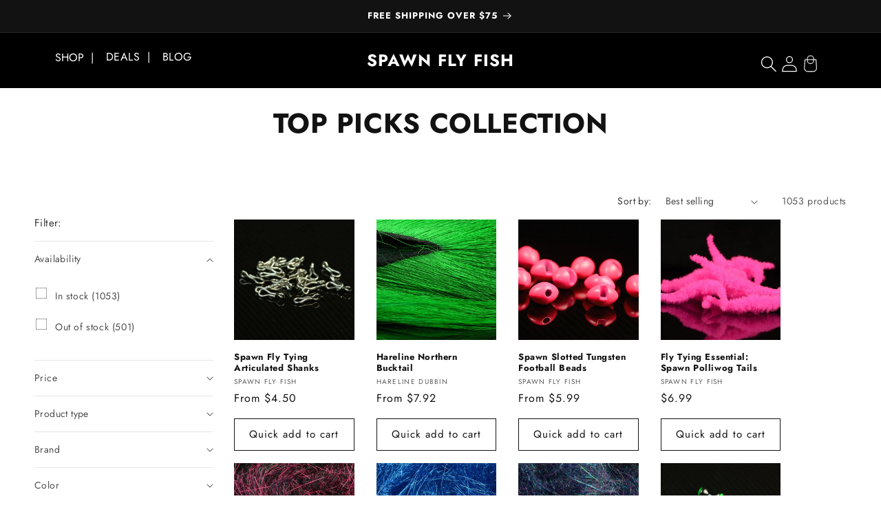

--- FILE ---
content_type: text/css
request_url: https://spawnflyfish.com/cdn/shop/t/56/assets/component-free-shipping-bar.css?v=115003269870023122651739984473
body_size: -542
content:
.free-shipping-bar{padding:3rem 1.5rem;margin-bottom:2rem;background:#c2c2c2;border-radius:.5rem}.free-shipping-bar .progress-bar-container{margin-bottom:1rem}.free-shipping-bar .progress-bar{height:.6rem;background:#fff;border-radius:1rem;overflow:hidden}.free-shipping-bar .progress-bar-value{height:100%;background:green;border-radius:0;transition:none;animation:none;transform:none}.free-shipping-bar .free-shipping-text{text-align:center;font-size:1.3rem;line-height:1.2;color:#fff}.free-shipping-bar .free-shipping-text p{margin:0;color:#fff}.free-shipping-bar .free-shipping-text strong{color:#fff}
/*# sourceMappingURL=/cdn/shop/t/56/assets/component-free-shipping-bar.css.map?v=115003269870023122651739984473 */


--- FILE ---
content_type: text/css
request_url: https://spawnflyfish.com/cdn/shop/t/56/assets/section-image-banner.css?v=85077005674221823891739307069
body_size: 692
content:
.banner{display:flex;position:relative;flex-direction:column;z-index:auto;isolation:isolate}.banner__box{text-align:center;max-width:100%;width:100%;padding:4rem 3rem}.banner__box.gradient{transform:perspective(0)}@media only screen and (max-width: 990px){.banner--content-align-mobile-right .banner__box{text-align:right}.banner--content-align-mobile-left .banner__box{text-align:left;padding:0rem}}@media only screen and (min-width: 991px){.banner--content-align-right .banner__box{text-align:right}.banner--content-align-left .banner__box{text-align:left}.banner--content-align-left.banner--desktop-transparent .banner__box,.banner--content-align-right.banner--desktop-transparent .banner__box,.banner--medium.banner--desktop-transparent .banner__box{max-width:68rem}}.banner__media.animate--zoom-in{clip-path:inset(0px)}.banner__media.animate--zoom-in>img:not(.zoom):not(.deferred-media__poster-button),.banner__media.animate--zoom-in>svg:not(.zoom):not(.deferred-media__poster-button){position:fixed;height:100vh}@media screen and (max-width: 990px){.banner{min-height:700px}.banner__media{height:700px!important;position:absolute}.banner--stacked .banner__media,.banner--mobile-bottom .banner__media,.banner--small.banner--mobile-bottom:not(.banner--adapt) .banner__media,.banner--medium.banner--mobile-bottom:not(.banner--adapt) .banner__media,.banner--large.banner--mobile-bottom:not(.banner--adapt) .banner__media{height:700px!important}.banner__content{min-height:700px}.banner--small:not(.banner--mobile-bottom):not(.banner--adapt) .banner__content,.banner--medium:not(.banner--mobile-bottom):not(.banner--adapt) .banner__content,.banner--large:not(.banner--mobile-bottom):not(.banner--adapt) .banner__content{min-height:700px}.banner__media img,.banner__media-image-mobile,.banner__media-image-desktop{height:700px;position:absolute;width:100%;object-fit:cover}}@media screen and (min-width: 991px){.banner{flex-direction:row}.banner--small:not(.banner--adapt){min-height:42rem}.banner--medium:not(.banner--adapt){min-height:56rem}.banner--large:not(.banner--adapt){min-height:72rem}.banner__content.banner__content--top-left{align-items:flex-start;justify-content:flex-start}.banner__content.banner__content--top-center{align-items:flex-start;justify-content:center}.banner__content.banner__content--top-right{align-items:flex-start;justify-content:flex-end}.banner__content.banner__content--middle-left{align-items:center;justify-content:flex-start}.banner__content.banner__content--middle-center{align-items:center;justify-content:center}.banner__content.banner__content--middle-right{align-items:center;justify-content:flex-end}.banner__content.banner__content--bottom-left{align-items:flex-end;justify-content:flex-start}.banner__content.banner__content--bottom-center{align-items:flex-end;justify-content:center}.banner__content.banner__content--bottom-right{align-items:flex-end;justify-content:flex-end}}@media screen and (max-width: 990px){.banner:not(.banner--stacked){flex-direction:row;flex-wrap:wrap}.banner--stacked{height:auto}.banner--stacked .banner__media{flex-direction:column}}.banner__media{height:100%;position:absolute;left:0;top:0;width:100%}.banner__media-half{width:50%}.banner__media-half+.banner__media-half{right:0;left:auto}.banner__media-half.animate--fixed:first-child>img,.banner__media-half.animate--zoom-in:first-child>img{width:50%}.banner__media-half.animate--fixed:nth-child(2)>img,.banner__media-half.animate--zoom-in:nth-child(2)>img{left:50%;width:50%}@media screen and (max-width: 990px){.banner--stacked .animate--fixed:first-child>img,.banner--stacked .animate--zoom-in:first-child>img{width:100%}.banner--stacked .banner__media-half.animate--fixed:nth-child(2)>img,.banner--stacked .banner__media-half.animate--zoom-in:nth-child(2)>img{left:0;width:100%}.banner--stacked .banner__media-half{width:100%}.banner--stacked .banner__media-half+.banner__media-half{order:1}}@media screen and (min-width: 991px){.banner__media{height:100%}}.banner--adapt,.banner--adapt_image.banner--mobile-bottom .banner__media:not(.placeholder){height:auto}@media screen and (max-width: 990px){.banner--mobile-bottom .banner__media,.banner--stacked:not(.banner--mobile-bottom) .banner__media{position:relative}.banner--stacked.banner--adapt .banner__content{height:auto}.banner:not(.banner--mobile-bottom):not(.email-signup-banner) .banner__box{background:transparent;padding:6rem 2rem;white-space:normal;max-width:100%;width:100%}.banner:not(.banner--mobile-bottom) .banner__box{border:none;border-radius:0;box-shadow:none}.banner:not(.banner--mobile-bottom) .button--secondary{--alpha-button-background: 0}.banner--stacked:not(.banner--mobile-bottom):not(.banner--adapt) .banner__content{position:absolute;height:auto}.banner--stacked.banner--adapt:not(.banner--mobile-bottom) .banner__content{max-height:100%;overflow:hidden;position:absolute}.banner--stacked:not(.banner--adapt) .banner__media{position:relative}.banner:before{display:none!important}.banner--stacked .banner__media-image-half{width:100%}.banner__box>*{word-wrap:break-word;overflow-wrap:break-word;margin-bottom:1rem}.banner__box>*+.banner__buttons{margin-top:2rem}.banner__heading{font-size:calc(var(--font-heading-scale) * 3.2rem);line-height:1.1;max-width:80%;margin-left:auto;margin-right:auto;white-space:pre-line;word-wrap:break-word;overflow-wrap:break-word;-webkit-hyphens:auto;hyphens:auto}.banner__heading .word-break{display:block}.banner__text{word-break:break-word;-webkit-hyphens:auto;hyphens:auto;max-width:100%}}.banner__content{padding:0;display:flex;position:relative;width:100%;align-items:center;justify-content:center;z-index:2}@media screen and (min-width: 991px){.banner__content{padding:8rem}.banner__content--top-left{align-items:flex-start;justify-content:flex-start}.banner__content--top-center{align-items:flex-start;justify-content:center}.banner__content--top-right{align-items:flex-start;justify-content:flex-end}.banner__content--middle-left{align-items:center;justify-content:flex-start}.banner__content--middle-center{align-items:center;justify-content:center}.banner__content--middle-right{align-items:center;justify-content:flex-end}.banner__content--bottom-left{align-items:flex-end;justify-content:flex-start}.banner__content--bottom-center{align-items:flex-end;justify-content:center}.banner__content--bottom-right{align-items:flex-end;justify-content:flex-end}}@media screen and (max-width: 990px){.banner--mobile-bottom:not(.banner--stacked) .banner__content{order:2}.banner:not(.banner--mobile-bottom) .field__input,.banner--mobile-bottom:not(.banner--stacked) .banner__box.color-scheme-1{background:transparent}}.banner__box{padding:4rem 1.5rem;position:relative;height:fit-content;align-items:center;text-align:center;width:100%;word-wrap:break-word;z-index:1}.banner--mobile-bottom .banner__box{padding:2.5rem}@media screen and (min-width: 991px){.banner__box{padding:4rem 3.5rem}.banner--desktop-transparent .banner__box{padding:4rem 0;background:transparent;max-width:89rem;border:none;border-radius:0;box-shadow:none}.banner--desktop-transparent .button--secondary{--alpha-button-background: 0}.banner--desktop-transparent .content-container:after{display:none}}@media screen and (max-width: 990px){.banner--mobile-bottom:after,.banner--mobile-bottom .banner__media:after{display:none}}.banner:after,.banner__media:after{content:"";position:absolute;top:0;background:#000;opacity:0;z-index:1;width:100%;height:100%}.banner__box>*+.banner__text{margin-top:1.5rem}@media screen and (min-width: 991px){.banner__box>*+.banner__text{margin-top:2rem}}.banner__box>*+*{margin-top:1rem}.banner__box>*:first-child{margin-top:0}@media screen and (max-width: 990px){.banner--stacked .banner__box{width:100%}}@media screen and (min-width: 991px){.banner__box{width:auto;max-width:71rem;min-width:45rem}}@media screen and (min-width: 1400px){.banner__box{max-width:90rem}}.banner__heading{margin-bottom:0}.banner__box .banner__heading+*{margin-top:1rem}.banner__buttons{display:inline-flex;flex-wrap:wrap;gap:1rem;max-width:45rem;word-break:break-word}@media screen and (max-width: 990px){.banner--content-align-mobile-right .banner__buttons--multiple{justify-content:flex-end;margin-left:2rem;margin-right:2rem}.banner--content-align-mobile-center .banner__buttons--multiple>*{flex-grow:1;min-width:4rem;margin-left:2rem;margin-right:2rem}}@media screen and (min-width: 991px){.banner--content-align-center .banner__buttons--multiple>*{flex-grow:1;min-width:4rem}.banner--content-align-right .banner__buttons--multiple{justify-content:flex-end}}.banner__box>*+.banner__buttons{margin-top:2rem}@media screen and (max-width: 990px){.banner:not(.slideshow) .rte a,.banner:not(.slideshow) .inline-richtext a:hover,.banner:not(.slideshow) .rte a:hover{color:currentColor}}@media screen and (min-width: 991px){.banner--desktop-transparent .rte a,.banner--desktop-transparent .inline-richtext a:hover,.banner--desktop-transparent .rte a:hover{color:currentColor}}.banner__media-image-mobile{display:none!important;position:absolute;height:100%;width:100%;object-fit:cover}.banner__media-image-desktop{display:block;position:absolute;height:100%;width:100%;object-fit:cover}@media screen and (max-width: 990px){.banner__media-image-mobile{display:block!important;z-index:2}.banner__media-image-desktop{display:none!important}}.banner__media img{position:absolute;height:100%;width:100%;object-fit:cover}
/*# sourceMappingURL=/cdn/shop/t/56/assets/section-image-banner.css.map?v=85077005674221823891739307069 */


--- FILE ---
content_type: text/javascript
request_url: https://spawnflyfish.com/cdn/shop/t/56/assets/header-scroll.js?v=178875235122269120201739203392
body_size: -248
content:
class HeaderScroll extends HTMLElement{constructor(){super(),this.header=document.querySelector(".header"),this.scrollThreshold=50,this.isHomepage=document.body.classList.contains("template-index"),this.handleScroll=this.handleScroll.bind(this),this.handleScroll(),window.addEventListener("scroll",this.handleScroll),this.disconnectedCallback=()=>{window.removeEventListener("scroll",this.handleScroll)}}handleScroll(){this.isHomepage&&(window.scrollY>this.scrollThreshold?document.body.classList.add("scrolled-past-header"):document.body.classList.remove("scrolled-past-header"))}}customElements.define("header-scroll",HeaderScroll),document.addEventListener("DOMContentLoaded",function(){const homepageHeader=document.querySelector(".site-header--homepage");homepageHeader&&window.addEventListener("scroll",function(){window.scrollY>0?homepageHeader.classList.add("scrolled"):homepageHeader.classList.remove("scrolled")})});
//# sourceMappingURL=/cdn/shop/t/56/assets/header-scroll.js.map?v=178875235122269120201739203392
